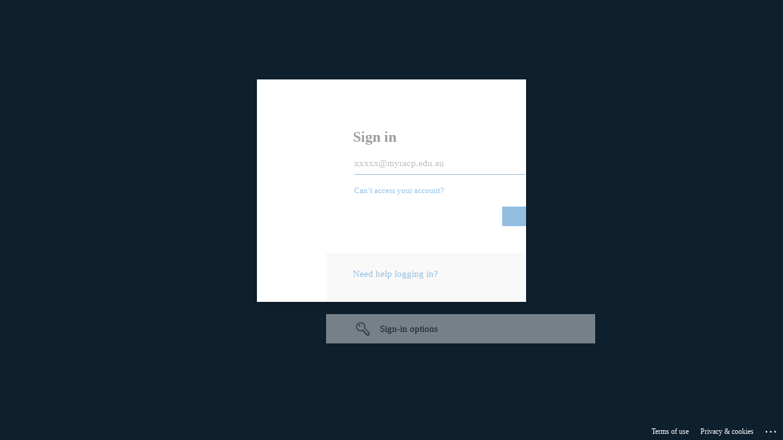

--- FILE ---
content_type: text/html; charset=utf-8
request_url: https://login.microsoftonline.com/d23f743f-34d8-462d-90c7-e59246d7e602/saml2?SAMLRequest=hVLJbtswEL33KwTetVGrCUuGUiNogBQ1YqWHXAKaGiUEJNLlUEb696UlG20uLnjiYN4y82a9%2BRgH7wQGpVYViYOIeKCE7qR6q8hze%2B%2BXZFN%2FWSMfB3pkzWTf1RP8mgCt1yCCsQ73VSucRjB7MCcp4PnpsSLv1h6RhSEuNQwMF8cAuingUyg4hoN%2Bk2ojBgnKvio%2BQtU0W%2BI11hp5mCwspM7GhfVBdfBREedv68Sl4nZ2fNWZ6YJRCqNR91arQSoIhB7DjiZ9kSa9n6Rd6ac57fxVJAofshVN866APKLhPB%2Fx7rURMA9ZkZ4PCMR72FbktRdQZlDEnGertC8TfigToO4VnMZZLMq8z9Oid92444jyBH%2FxiJMzj5YrWxEa0dyPYj%2FO2yhiScxoFhRl%2FkK8ndFWCz3cSbUsfzKKaY4S2Xk7yKxg%2B%2Bb7I6NBxA5LE7Jvbbvzdz%2F2LfF%2BXkOk5xBdrArZEtttruNFmNRLymx2bM67GLm9jT1XZOf3cytzSUr7%2B5P2bTi%2FXhCp%2F3cv6%2FBfc%2FXl%2B%2Fki6z8%3D&RelayState=TST-138867-QKX1P9gLTcfj0oQ0m76MJxFhBVcHZeg7&sso_reload=true
body_size: 15073
content:


<!-- Copyright (C) Microsoft Corporation. All rights reserved. -->
<!DOCTYPE html>
<html dir="ltr" class="" lang="en">
<head>
    <title>Sign in to your account</title>
    <meta http-equiv="Content-Type" content="text/html; charset=UTF-8">
    <meta http-equiv="X-UA-Compatible" content="IE=edge">
    <meta name="viewport" content="width=device-width, initial-scale=1.0, maximum-scale=2.0, user-scalable=yes">
    <meta http-equiv="Pragma" content="no-cache">
    <meta http-equiv="Expires" content="-1">
    <link rel="preconnect" href="https://aadcdn.msauth.net" crossorigin>
<meta http-equiv="x-dns-prefetch-control" content="on">
<link rel="dns-prefetch" href="//aadcdn.msauth.net">
<link rel="dns-prefetch" href="//aadcdn.msftauth.net">

    <meta name="PageID" content="ConvergedSignIn" />
    <meta name="SiteID" content="" />
    <meta name="ReqLC" content="1033" />
    <meta name="LocLC" content="en-US" />


        <meta name="format-detection" content="telephone=no" />

    <noscript>
        <meta http-equiv="Refresh" content="0; URL=https://login.microsoftonline.com/jsdisabled" />
    </noscript>

    
    
<meta name="robots" content="none" />

<script type="text/javascript" nonce='b2q-Lnuw9c6m2Y5tcuVS1w'>//<![CDATA[
$Config={"fShowPersistentCookiesWarning":false,"urlMsaSignUp":"https://login.live.com/oauth20_authorize.srf?scope=openid+profile+email+offline_access\u0026response_type=code\u0026client_id=51483342-085c-4d86-bf88-cf50c7252078\u0026response_mode=form_post\u0026redirect_uri=https%3a%2f%2flogin.microsoftonline.com%2fcommon%2ffederation%2foauth2msa\u0026state=[base64]\u0026estsfed=1\u0026uaid=c2221e5cf9004eee82f66edc0cfe06ce\u0026signup=1\u0026lw=1\u0026fl=easi2\u0026fci=https%3a%2f%2fservices.racp.edu.au%2fcas","urlMsaLogout":"https://login.live.com/logout.srf?iframed_by=https%3a%2f%2flogin.microsoftonline.com","urlOtherIdpForget":"https://login.live.com/forgetme.srf?iframed_by=https%3a%2f%2flogin.microsoftonline.com","showCantAccessAccountLink":true,"arrExternalTrustedRealmFederatedIdps":[{"IdpType":400,"IdpSignInUrl":"https://login.live.com/oauth20_authorize.srf?scope=openid+profile+email+offline_access\u0026response_type=code\u0026client_id=51483342-085c-4d86-bf88-cf50c7252078\u0026response_mode=form_post\u0026redirect_uri=https%3a%2f%2flogin.microsoftonline.com%2fcommon%2ffederation%2foauth2msa\u0026state=[base64]\u0026estsfed=1\u0026uaid=c2221e5cf9004eee82f66edc0cfe06ce\u0026fci=https%3a%2f%2fservices.racp.edu.au%2fcas\u0026idp_hint=github.com","DisplayName":"GitHub","Promoted":false}],"fEnableShowResendCode":true,"iShowResendCodeDelay":90000,"sSMSCtryPhoneData":"AF~Afghanistan~93!!!AX~Åland Islands~358!!!AL~Albania~355!!!DZ~Algeria~213!!!AS~American Samoa~1!!!AD~Andorra~376!!!AO~Angola~244!!!AI~Anguilla~1!!!AG~Antigua and Barbuda~1!!!AR~Argentina~54!!!AM~Armenia~374!!!AW~Aruba~297!!!AC~Ascension Island~247!!!AU~Australia~61!!!AT~Austria~43!!!AZ~Azerbaijan~994!!!BS~Bahamas~1!!!BH~Bahrain~973!!!BD~Bangladesh~880!!!BB~Barbados~1!!!BY~Belarus~375!!!BE~Belgium~32!!!BZ~Belize~501!!!BJ~Benin~229!!!BM~Bermuda~1!!!BT~Bhutan~975!!!BO~Bolivia~591!!!BQ~Bonaire~599!!!BA~Bosnia and Herzegovina~387!!!BW~Botswana~267!!!BR~Brazil~55!!!IO~British Indian Ocean Territory~246!!!VG~British Virgin Islands~1!!!BN~Brunei~673!!!BG~Bulgaria~359!!!BF~Burkina Faso~226!!!BI~Burundi~257!!!CV~Cabo Verde~238!!!KH~Cambodia~855!!!CM~Cameroon~237!!!CA~Canada~1!!!KY~Cayman Islands~1!!!CF~Central African Republic~236!!!TD~Chad~235!!!CL~Chile~56!!!CN~China~86!!!CX~Christmas Island~61!!!CC~Cocos (Keeling) Islands~61!!!CO~Colombia~57!!!KM~Comoros~269!!!CG~Congo~242!!!CD~Congo (DRC)~243!!!CK~Cook Islands~682!!!CR~Costa Rica~506!!!CI~Côte d\u0027Ivoire~225!!!HR~Croatia~385!!!CU~Cuba~53!!!CW~Curaçao~599!!!CY~Cyprus~357!!!CZ~Czechia~420!!!DK~Denmark~45!!!DJ~Djibouti~253!!!DM~Dominica~1!!!DO~Dominican Republic~1!!!EC~Ecuador~593!!!EG~Egypt~20!!!SV~El Salvador~503!!!GQ~Equatorial Guinea~240!!!ER~Eritrea~291!!!EE~Estonia~372!!!ET~Ethiopia~251!!!FK~Falkland Islands~500!!!FO~Faroe Islands~298!!!FJ~Fiji~679!!!FI~Finland~358!!!FR~France~33!!!GF~French Guiana~594!!!PF~French Polynesia~689!!!GA~Gabon~241!!!GM~Gambia~220!!!GE~Georgia~995!!!DE~Germany~49!!!GH~Ghana~233!!!GI~Gibraltar~350!!!GR~Greece~30!!!GL~Greenland~299!!!GD~Grenada~1!!!GP~Guadeloupe~590!!!GU~Guam~1!!!GT~Guatemala~502!!!GG~Guernsey~44!!!GN~Guinea~224!!!GW~Guinea-Bissau~245!!!GY~Guyana~592!!!HT~Haiti~509!!!HN~Honduras~504!!!HK~Hong Kong SAR~852!!!HU~Hungary~36!!!IS~Iceland~354!!!IN~India~91!!!ID~Indonesia~62!!!IR~Iran~98!!!IQ~Iraq~964!!!IE~Ireland~353!!!IM~Isle of Man~44!!!IL~Israel~972!!!IT~Italy~39!!!JM~Jamaica~1!!!JP~Japan~81!!!JE~Jersey~44!!!JO~Jordan~962!!!KZ~Kazakhstan~7!!!KE~Kenya~254!!!KI~Kiribati~686!!!KR~Korea~82!!!KW~Kuwait~965!!!KG~Kyrgyzstan~996!!!LA~Laos~856!!!LV~Latvia~371!!!LB~Lebanon~961!!!LS~Lesotho~266!!!LR~Liberia~231!!!LY~Libya~218!!!LI~Liechtenstein~423!!!LT~Lithuania~370!!!LU~Luxembourg~352!!!MO~Macao SAR~853!!!MG~Madagascar~261!!!MW~Malawi~265!!!MY~Malaysia~60!!!MV~Maldives~960!!!ML~Mali~223!!!MT~Malta~356!!!MH~Marshall Islands~692!!!MQ~Martinique~596!!!MR~Mauritania~222!!!MU~Mauritius~230!!!YT~Mayotte~262!!!MX~Mexico~52!!!FM~Micronesia~691!!!MD~Moldova~373!!!MC~Monaco~377!!!MN~Mongolia~976!!!ME~Montenegro~382!!!MS~Montserrat~1!!!MA~Morocco~212!!!MZ~Mozambique~258!!!MM~Myanmar~95!!!NA~Namibia~264!!!NR~Nauru~674!!!NP~Nepal~977!!!NL~Netherlands~31!!!NC~New Caledonia~687!!!NZ~New Zealand~64!!!NI~Nicaragua~505!!!NE~Niger~227!!!NG~Nigeria~234!!!NU~Niue~683!!!NF~Norfolk Island~672!!!KP~North Korea~850!!!MK~North Macedonia~389!!!MP~Northern Mariana Islands~1!!!NO~Norway~47!!!OM~Oman~968!!!PK~Pakistan~92!!!PW~Palau~680!!!PS~Palestinian Authority~970!!!PA~Panama~507!!!PG~Papua New Guinea~675!!!PY~Paraguay~595!!!PE~Peru~51!!!PH~Philippines~63!!!PL~Poland~48!!!PT~Portugal~351!!!PR~Puerto Rico~1!!!QA~Qatar~974!!!RE~Réunion~262!!!RO~Romania~40!!!RU~Russia~7!!!RW~Rwanda~250!!!BL~Saint Barthélemy~590!!!KN~Saint Kitts and Nevis~1!!!LC~Saint Lucia~1!!!MF~Saint Martin~590!!!PM~Saint Pierre and Miquelon~508!!!VC~Saint Vincent and the Grenadines~1!!!WS~Samoa~685!!!SM~San Marino~378!!!ST~São Tomé and Príncipe~239!!!SA~Saudi Arabia~966!!!SN~Senegal~221!!!RS~Serbia~381!!!SC~Seychelles~248!!!SL~Sierra Leone~232!!!SG~Singapore~65!!!SX~Sint Maarten~1!!!SK~Slovakia~421!!!SI~Slovenia~386!!!SB~Solomon Islands~677!!!SO~Somalia~252!!!ZA~South Africa~27!!!SS~South Sudan~211!!!ES~Spain~34!!!LK~Sri Lanka~94!!!SH~St Helena, Ascension, and Tristan da Cunha~290!!!SD~Sudan~249!!!SR~Suriname~597!!!SJ~Svalbard~47!!!SZ~Swaziland~268!!!SE~Sweden~46!!!CH~Switzerland~41!!!SY~Syria~963!!!TW~Taiwan~886!!!TJ~Tajikistan~992!!!TZ~Tanzania~255!!!TH~Thailand~66!!!TL~Timor-Leste~670!!!TG~Togo~228!!!TK~Tokelau~690!!!TO~Tonga~676!!!TT~Trinidad and Tobago~1!!!TA~Tristan da Cunha~290!!!TN~Tunisia~216!!!TR~Turkey~90!!!TM~Turkmenistan~993!!!TC~Turks and Caicos Islands~1!!!TV~Tuvalu~688!!!VI~U.S. Virgin Islands~1!!!UG~Uganda~256!!!UA~Ukraine~380!!!AE~United Arab Emirates~971!!!GB~United Kingdom~44!!!US~United States~1!!!UY~Uruguay~598!!!UZ~Uzbekistan~998!!!VU~Vanuatu~678!!!VA~Vatican City~39!!!VE~Venezuela~58!!!VN~Vietnam~84!!!WF~Wallis and Futuna~681!!!YE~Yemen~967!!!ZM~Zambia~260!!!ZW~Zimbabwe~263","fUseInlinePhoneNumber":true,"fDetectBrowserCapabilities":true,"fUseMinHeight":true,"fShouldSupportTargetCredentialForRecovery":true,"fAvoidNewOtcGenerationWhenAlreadySent":true,"fUseCertificateInterstitialView":true,"fIsPasskeySupportEnabled":true,"arrPromotedFedCredTypes":[],"fShowUserAlreadyExistErrorHandling":true,"fBlockOnAppleEmailClaimError":true,"fIsVerifiableCredentialsSupportEnabled":true,"iVerifiableCredentialPresentationPollingIntervalSeconds":0.5,"iVerifiableCredentialPresentationPollingTimeoutSeconds":300,"fIsQrPinEnabled":true,"fPasskeyAssertionRedirect":true,"fFixUrlExternalIdpFederation":true,"fEnableBackButtonBugFix":true,"fEnableTotalLossRecovery":true,"fUpdatePromotedCredTypesOrder":true,"fUseNewPromotedCredsComponent":true,"urlSessionState":"https://login.microsoftonline.com/common/DeviceCodeStatus","urlResetPassword":"https://passwordreset.microsoftonline.com/?ru=https%3a%2f%2flogin.microsoftonline.com%2fd23f743f-34d8-462d-90c7-e59246d7e602%2freprocess%3fctx%[base64]\u0026mkt=en-US\u0026hosted=0\u0026device_platform=macOS","urlMsaResetPassword":"https://account.live.com/password/reset?wreply=https%3a%2f%2flogin.microsoftonline.com%2fd23f743f-34d8-462d-90c7-e59246d7e602%2freprocess%3fctx%[base64]\u0026mkt=en-US","fFixUrlResetPassword":true,"urlGetCredentialType":"https://login.microsoftonline.com/common/GetCredentialType?mkt=en-US","urlGetRecoveryCredentialType":"https://login.microsoftonline.com/common/getrecoverycredentialtype?mkt=en-US","urlGetOneTimeCode":"https://login.microsoftonline.com/common/GetOneTimeCode","urlLogout":"https://login.microsoftonline.com/d23f743f-34d8-462d-90c7-e59246d7e602/uxlogout","urlForget":"https://login.microsoftonline.com/forgetuser","urlDisambigRename":"https://go.microsoft.com/fwlink/p/?LinkID=733247","urlGoToAADError":"https://login.live.com/oauth20_authorize.srf?scope=openid+profile+email+offline_access\u0026response_type=code\u0026client_id=51483342-085c-4d86-bf88-cf50c7252078\u0026response_mode=form_post\u0026redirect_uri=https%3a%2f%2flogin.microsoftonline.com%2fcommon%2ffederation%2foauth2msa\u0026state=[base64]\u0026estsfed=1\u0026uaid=c2221e5cf9004eee82f66edc0cfe06ce\u0026fci=https%3a%2f%2fservices.racp.edu.au%2fcas","urlDeviceFingerprinting":"","urlPIAEndAuth":"https://login.microsoftonline.com/common/PIA/EndAuth","urlStartTlr":"https://login.microsoftonline.com/d23f743f-34d8-462d-90c7-e59246d7e602/tlr/start","fKMSIEnabled":false,"iLoginMode":1,"fAllowPhoneSignIn":true,"fAllowPhoneInput":true,"fAllowSkypeNameLogin":true,"iMaxPollErrors":5,"iPollingTimeout":300,"srsSuccess":true,"fShowSwitchUser":true,"arrValErrs":["50058"],"sErrorCode":"50058","sWAMExtension":"ppnbnpeolgkicgegkbkbjmhlideopiji","sWAMChannel":"53ee284d-920a-4b59-9d30-a60315b26836","sErrTxt":"","sResetPasswordPrefillParam":"username","onPremPasswordValidationConfig":{"isUserRealmPrecheckEnabled":true},"fSwitchDisambig":true,"iRemoteNgcPollingType":2,"fUseNewNoPasswordTypes":true,"urlAadSignup":"https://signup.microsoft.com/signup?sku=teams_commercial_trial\u0026origin=ests\u0026culture=en-US","sCloudInstanceName":"microsoftonline.com","fShowSignInOptionsAsButton":true,"fUseNewPhoneSignInError":true,"fIsUpdatedAutocompleteEnabled":true,"fActivateFocusOnApprovalNumberRemoteNGC":true,"fIsPasskey":true,"fEnableDFPIntegration":true,"fEnableCenterFocusedApprovalNumber":true,"fShowPassKeyErrorUCP":true,"fFixPhoneDisambigSignupRedirect":true,"fEnableQrCodeA11YFixes":true,"fEnablePasskeyAwpError":true,"fEnableAuthenticatorTimeoutFix":true,"fEnablePasskeyAutofillUI":true,"sCrossDomainCanary":"[base64]","arrExcludedDisplayNames":["unknown"],"fFixShowRevealPassword":true,"fRemoveTLRFragment":true,"iMaxStackForKnockoutAsyncComponents":10000,"fShowButtons":true,"urlCdn":"https://aadcdn.msauth.net/shared/1.0/","urlDefaultFavicon":"https://aadcdn.msauthimages.net/81d6b03a-n6oldx4f-nw5wacux7lzycjce3qzh51dfblypcjwq38/logintenantbranding/0/favicon?ts=638754595218677072","urlFooterTOU":"https://www.microsoft.com/en-US/servicesagreement/","urlFooterPrivacy":"https://privacy.microsoft.com/en-US/privacystatement","urlPost":"https://login.microsoftonline.com/d23f743f-34d8-462d-90c7-e59246d7e602/login","urlPostAad":"https://login.microsoftonline.com/d23f743f-34d8-462d-90c7-e59246d7e602/login","urlPostMsa":"https://login.live.com/ppsecure/partnerpost.srf?scope=openid+profile+email+offline_access\u0026response_type=code\u0026client_id=51483342-085c-4d86-bf88-cf50c7252078\u0026response_mode=form_post\u0026redirect_uri=https%3a%2f%2flogin.microsoftonline.com%2fcommon%2ffederation%2foauth2msa\u0026state=[base64]\u0026flow=fido\u0026estsfed=1\u0026uaid=c2221e5cf9004eee82f66edc0cfe06ce\u0026fci=https%3a%2f%2fservices.racp.edu.au%2fcas","urlRefresh":"https://login.microsoftonline.com/d23f743f-34d8-462d-90c7-e59246d7e602/reprocess?ctx=[base64]","urlCancel":"https://services.racp.edu.au/cas/login?client_name=AAD\u0026error=access_denied\u0026error_subcode=cancel\u0026state=TST-138867-QKX1P9gLTcfj0oQ0m76MJxFhBVcHZeg7","urlResume":"https://login.microsoftonline.com/d23f743f-34d8-462d-90c7-e59246d7e602/resume?ctx=[base64]","iPawnIcon":0,"iPollingInterval":1,"sPOST_Username":"","fEnableNumberMatching":true,"sFT":"[base64]","sFTName":"flowToken","sSessionIdentifierName":"code","sCtx":"[base64]","iProductIcon":-1,"fEnableOneDSClientTelemetry":true,"staticTenantBranding":[{"Locale":0,"BannerLogo":"https://aadcdn.msauthimages.net/81d6b03a-n6oldx4f-nw5wacux7lzycjce3qzh51dfblypcjwq38/logintenantbranding/0/bannerlogo?ts=637280556659133904","Illustration":"https://aadcdn.msauthimages.net/81d6b03a-n6oldx4f-nw5wacux7lzycjce3qzh51dfblypcjwq38/logintenantbranding/0/illustration?ts=637277924715415855","BackgroundColor":"#204666","BoilerPlateText":"<p><a href=\"https://www.racp.edu.au/about/login-help\" rel=\"noopener noreferrer\" target=\"_blank\">Need help logging in?</a></p>\n","UserIdLabel":"xxxxx@myracp.edu.au","KeepMeSignedInDisabled":false,"UseTransparentLightBox":false,"Favicon":"https://aadcdn.msauthimages.net/81d6b03a-n6oldx4f-nw5wacux7lzycjce3qzh51dfblypcjwq38/logintenantbranding/0/favicon?ts=638754595218677072"}],"oAppCobranding":{},"iBackgroundImage":4,"arrSessions":[],"fApplicationInsightsEnabled":false,"iApplicationInsightsEnabledPercentage":0,"urlSetDebugMode":"https://login.microsoftonline.com/common/debugmode","fEnableCssAnimation":true,"fDisableAnimationIfAnimationEndUnsupported":true,"fAllowGrayOutLightBox":true,"fUseMsaSessionState":true,"fIsRemoteNGCSupported":true,"desktopSsoConfig":{"isEdgeAnaheimAllowed":true,"iwaEndpointUrlFormat":"https://autologon.microsoftazuread-sso.com/{0}/winauth/sso?client-request-id=c2221e5c-f900-4eee-82f6-6edc0cfe06ce","iwaSsoProbeUrlFormat":"https://autologon.microsoftazuread-sso.com/{0}/winauth/ssoprobe?client-request-id=c2221e5c-f900-4eee-82f6-6edc0cfe06ce","iwaIFrameUrlFormat":"https://autologon.microsoftazuread-sso.com/{0}/winauth/iframe?client-request-id=c2221e5c-f900-4eee-82f6-6edc0cfe06ce\u0026isAdalRequest=False","iwaRequestTimeoutInMs":10000,"startDesktopSsoOnPageLoad":false,"progressAnimationTimeout":10000,"isEdgeAllowed":false,"minDssoEdgeVersion":"17","isSafariAllowed":true,"redirectUri":"https://services.racp.edu.au/cas/login?client_name=AAD\u0026error=interaction_required\u0026error_description=Seamless+single+sign+on+failed+for+the+user.+This+can+happen+if+the+user+is+unable+to+access+on+premises+AD+or+intranet+zone+is+not+configured+correctly+Trace+ID%3a+b50f69e6-4d35-4798-a4ba-9e8267582000+Correlation+ID%3a+c2221e5c-f900-4eee-82f6-6edc0cfe06ce+Timestamp%3a+2026-01-16+00%3a31%3a27Z\u0026state=TST-138867-QKX1P9gLTcfj0oQ0m76MJxFhBVcHZeg7","isIEAllowedForSsoProbe":true,"edgeRedirectUri":"https://autologon.microsoftazuread-sso.com/d23f743f-34d8-462d-90c7-e59246d7e602/winauth/sso/edgeredirect?client-request-id=c2221e5c-f900-4eee-82f6-6edc0cfe06ce\u0026origin=login.microsoftonline.com\u0026is_redirected=1","isFlowTokenPassedInEdge":true},"urlLogin":"https://login.microsoftonline.com/d23f743f-34d8-462d-90c7-e59246d7e602/reprocess?ctx=[base64]","urlDssoStatus":"https://login.microsoftonline.com/common/instrumentation/dssostatus","iSessionPullType":2,"fUseSameSite":true,"iAllowedIdentities":2,"uiflavor":1001,"urlFidoHelp":"https://go.microsoft.com/fwlink/?linkid=2013738","fShouldPlatformKeyBeSuppressed":true,"urlFidoLogin":"https://login.microsoft.com/d23f743f-34d8-462d-90c7-e59246d7e602/fido/get?uiflavor=Web","fIsFidoSupported":true,"fLoadStringCustomizationPromises":true,"fUseAlternateTextForSwitchToCredPickerLink":true,"fOfflineAccountVisible":false,"fEnableUserStateFix":true,"fAccessPassSupported":true,"fShowAccessPassPeek":true,"fUpdateSessionPollingLogic":true,"fEnableShowPickerCredObservable":true,"fFetchSessionsSkipDsso":true,"fIsCiamUserFlowUxNewLogicEnabled":true,"fUseNonMicrosoftDefaultBrandingForCiam":true,"sCompanyDisplayName":"Royal Australasian College of Physicians Members","fRemoveCustomCss":true,"fFixUICrashForApiRequestHandler":true,"fShowUpdatedKoreanPrivacyFooter":true,"fUsePostCssHotfix":true,"fFixUserFlowBranding":true,"fIsQrCodePinSupported":true,"fEnablePasskeyNullFix":true,"fEnableRefreshCookiesFix":true,"fEnableWebNativeBridgeInterstitialUx":true,"fEnableWindowParentingFix":true,"fEnableNativeBridgeErrors":true,"urlAcmaServerPath":"https://login.microsoftonline.com","sTenantId":"d23f743f-34d8-462d-90c7-e59246d7e602","sMkt":"en-US","fIsDesktop":true,"fUpdateConfigInit":true,"fLogDisallowedCssProperties":true,"fDisallowExternalFonts":true,"sFidoChallenge":"O.eyJ0eXAiOiJKV1QiLCJhbGciOiJSUzI1NiIsIng1dCI6IlBjWDk4R1g0MjBUMVg2c0JEa3poUW1xZ3dNVSJ9.eyJhdWQiOiJ1cm46bWljcm9zb2Z0OmZpZG86Y2hhbGxlbmdlIiwiaXNzIjoiaHR0cHM6Ly9sb2dpbi5taWNyb3NvZnQuY29tIiwiaWF0IjoxNzY4NTIzNDg3LCJuYmYiOjE3Njg1MjM0ODcsImV4cCI6MTc2ODUyMzc4N30.[base64]","scid":1015,"hpgact":1900,"hpgid":1104,"pgid":"ConvergedSignIn","apiCanary":"[base64]","canary":"bqobHMV5xQPs3JOkuBjVhLxRxzYWmCvdQYmIs79evIE=3:1:CANARY:kwXzVrTwhljH2UpZ1YbxM6KV15xSwj+YSVNbtVsBn3E=","sCanaryTokenName":"canary","fSkipRenderingNewCanaryToken":false,"fEnableNewCsrfProtection":true,"correlationId":"c2221e5c-f900-4eee-82f6-6edc0cfe06ce","sessionId":"b50f69e6-4d35-4798-a4ba-9e8267582000","sRingId":"R4","locale":{"mkt":"en-US","lcid":1033},"slMaxRetry":2,"slReportFailure":true,"strings":{"desktopsso":{"authenticatingmessage":"Trying to sign you in"}},"enums":{"ClientMetricsModes":{"None":0,"SubmitOnPost":1,"SubmitOnRedirect":2,"InstrumentPlt":4}},"urls":{"instr":{"pageload":"https://login.microsoftonline.com/common/instrumentation/reportpageload","dssostatus":"https://login.microsoftonline.com/common/instrumentation/dssostatus"}},"browser":{"ltr":1,"Chrome":1,"_Mac":1,"_M131":1,"_D0":1,"Full":1,"RE_WebKit":1,"b":{"name":"Chrome","major":131,"minor":0},"os":{"name":"OSX","version":"10.15.7"},"V":"131.0"},"watson":{"url":"/common/handlers/watson","bundle":"https://aadcdn.msauth.net/ests/2.1/content/cdnbundles/watson.min_q5ptmu8aniymd4ftuqdkda2.js","sbundle":"https://aadcdn.msauth.net/ests/2.1/content/cdnbundles/watsonsupportwithjquery.3.5.min_dc940oomzau4rsu8qesnvg2.js","fbundle":"https://aadcdn.msauth.net/ests/2.1/content/cdnbundles/frameworksupport.min_oadrnc13magb009k4d20lg2.js","resetErrorPeriod":5,"maxCorsErrors":-1,"maxInjectErrors":5,"maxErrors":10,"maxTotalErrors":3,"expSrcs":["https://login.microsoftonline.com","https://aadcdn.msauth.net/","https://aadcdn.msftauth.net/",".login.microsoftonline.com"],"envErrorRedirect":true,"envErrorUrl":"/common/handlers/enverror"},"loader":{"cdnRoots":["https://aadcdn.msauth.net/","https://aadcdn.msftauth.net/"],"logByThrowing":true,"tenantBrandingCdnRoots":["aadcdn.msauthimages.net","aadcdn.msftauthimages.net"]},"serverDetails":{"slc":"ProdSlices","dc":"AUELR2","ri":"SY1XXXX","ver":{"v":[2,1,23173,3]},"rt":"2026-01-16T00:31:27","et":42},"clientEvents":{"enabled":true,"telemetryEnabled":true,"useOneDSEventApi":true,"flush":60000,"autoPost":true,"autoPostDelay":1000,"minEvents":1,"maxEvents":1,"pltDelay":500,"appInsightsConfig":{"instrumentationKey":"69adc3c768bd4dc08c19416121249fcc-66f1668a-797b-4249-95e3-6c6651768c28-7293","webAnalyticsConfiguration":{"autoCapture":{"jsError":true}}},"defaultEventName":"IDUX_ESTSClientTelemetryEvent_WebWatson","serviceID":3,"endpointUrl":""},"fApplyAsciiRegexOnInput":true,"country":"US","fBreakBrandingSigninString":true,"bsso":{"states":{"START":"start","INPROGRESS":"in-progress","END":"end","END_SSO":"end-sso","END_USERS":"end-users"},"nonce":"AwABEgEAAAADAOz_BQD0_2eam0NVdYku8RiZaodaKgrDHYbJWey84W6scBBqb2UMe67hurScH8f3CezoKFC7GfiPf3hJgcbMNEPVO9wViuMgAA","overallTimeoutMs":4000,"telemetry":{"type":"ChromeSsoTelemetry","nonce":"AwABDwEAAAADAOz_BQD0_5oAxoK-vPhtxavIa10gyzkFUTJd0C1L6FljrThvkdhAKzRizVIBGI9DLsVf8c-rMc0AQNpr0jMQ3vOSkXKKUwMHFaLTtjRJo-P_FssFcpakIAA","reportStates":[]},"redirectEndStates":["end"],"cookieNames":{"aadSso":"AADSSO","winSso":"ESTSSSO","ssoTiles":"ESTSSSOTILES","ssoPulled":"SSOCOOKIEPULLED","userList":"ESTSUSERLIST"},"type":"chrome","reason":"Pull suppressed because it was already attempted and the current URL was reloaded."},"urlNoCookies":"https://login.microsoftonline.com/cookiesdisabled","fTrimChromeBssoUrl":true,"inlineMode":5,"fShowCopyDebugDetailsLink":true,"fTenantBrandingCdnAddEventHandlers":true,"fAddTryCatchForIFrameRedirects":true};
//]]></script> 
<script type="text/javascript" nonce='b2q-Lnuw9c6m2Y5tcuVS1w'>//<![CDATA[
!function(){var e=window,r=e.$Debug=e.$Debug||{},t=e.$Config||{};if(!r.appendLog){var n=[],o=0;r.appendLog=function(e){var r=t.maxDebugLog||25,i=(new Date).toUTCString()+":"+e;n.push(o+":"+i),n.length>r&&n.shift(),o++},r.getLogs=function(){return n}}}(),function(){function e(e,r){function t(i){var a=e[i];if(i<n-1){return void(o.r[a]?t(i+1):o.when(a,function(){t(i+1)}))}r(a)}var n=e.length;t(0)}function r(e,r,i){function a(){var e=!!s.method,o=e?s.method:i[0],a=s.extraArgs||[],u=n.$WebWatson;try{
var c=t(i,!e);if(a&&a.length>0){for(var d=a.length,l=0;l<d;l++){c.push(a[l])}}o.apply(r,c)}catch(e){return void(u&&u.submitFromException&&u.submitFromException(e))}}var s=o.r&&o.r[e];return r=r||this,s&&(s.skipTimeout?a():n.setTimeout(a,0)),s}function t(e,r){return Array.prototype.slice.call(e,r?1:0)}var n=window;n.$Do||(n.$Do={"q":[],"r":[],"removeItems":[],"lock":0,"o":[]});var o=n.$Do;o.when=function(t,n){function i(e){r(e,a,s)||o.q.push({"id":e,"c":a,"a":s})}var a=0,s=[],u=1;"function"==typeof n||(a=n,
u=2);for(var c=u;c<arguments.length;c++){s.push(arguments[c])}t instanceof Array?e(t,i):i(t)},o.register=function(e,t,n){if(!o.r[e]){o.o.push(e);var i={};if(t&&(i.method=t),n&&(i.skipTimeout=n),arguments&&arguments.length>3){i.extraArgs=[];for(var a=3;a<arguments.length;a++){i.extraArgs.push(arguments[a])}}o.r[e]=i,o.lock++;try{for(var s=0;s<o.q.length;s++){var u=o.q[s];u.id==e&&r(e,u.c,u.a)&&o.removeItems.push(u)}}catch(e){throw e}finally{if(0===--o.lock){for(var c=0;c<o.removeItems.length;c++){
for(var d=o.removeItems[c],l=0;l<o.q.length;l++){if(o.q[l]===d){o.q.splice(l,1);break}}}o.removeItems=[]}}}},o.unregister=function(e){o.r[e]&&delete o.r[e]}}(),function(e,r){function t(){if(!a){if(!r.body){return void setTimeout(t)}a=!0,e.$Do.register("doc.ready",0,!0)}}function n(){if(!s){if(!r.body){return void setTimeout(n)}t(),s=!0,e.$Do.register("doc.load",0,!0),i()}}function o(e){(r.addEventListener||"load"===e.type||"complete"===r.readyState)&&t()}function i(){
r.addEventListener?(r.removeEventListener("DOMContentLoaded",o,!1),e.removeEventListener("load",n,!1)):r.attachEvent&&(r.detachEvent("onreadystatechange",o),e.detachEvent("onload",n))}var a=!1,s=!1;if("complete"===r.readyState){return void setTimeout(n)}!function(){r.addEventListener?(r.addEventListener("DOMContentLoaded",o,!1),e.addEventListener("load",n,!1)):r.attachEvent&&(r.attachEvent("onreadystatechange",o),e.attachEvent("onload",n))}()}(window,document),function(){function e(){
return f.$Config||f.ServerData||{}}function r(e,r){var t=f.$Debug;t&&t.appendLog&&(r&&(e+=" '"+(r.src||r.href||"")+"'",e+=", id:"+(r.id||""),e+=", async:"+(r.async||""),e+=", defer:"+(r.defer||"")),t.appendLog(e))}function t(){var e=f.$B;if(void 0===d){if(e){d=e.IE}else{var r=f.navigator.userAgent;d=-1!==r.indexOf("MSIE ")||-1!==r.indexOf("Trident/")}}return d}function n(){var e=f.$B;if(void 0===l){if(e){l=e.RE_Edge}else{var r=f.navigator.userAgent;l=-1!==r.indexOf("Edge")}}return l}function o(e){
var r=e.indexOf("?"),t=r>-1?r:e.length,n=e.lastIndexOf(".",t);return e.substring(n,n+v.length).toLowerCase()===v}function i(){var r=e();return(r.loader||{}).slReportFailure||r.slReportFailure||!1}function a(){return(e().loader||{}).redirectToErrorPageOnLoadFailure||!1}function s(){return(e().loader||{}).logByThrowing||!1}function u(e){if(!t()&&!n()){return!1}var r=e.src||e.href||"";if(!r){return!0}if(o(r)){var i,a,s;try{i=e.sheet,a=i&&i.cssRules,s=!1}catch(e){s=!0}if(i&&!a&&s){return!0}
if(i&&a&&0===a.length){return!0}}return!1}function c(){function t(e){g.getElementsByTagName("head")[0].appendChild(e)}function n(e,r,t,n){var u=null;return u=o(e)?i(e):"script"===n.toLowerCase()?a(e):s(e,n),r&&(u.id=r),"function"==typeof u.setAttribute&&(u.setAttribute("crossorigin","anonymous"),t&&"string"==typeof t&&u.setAttribute("integrity",t)),u}function i(e){var r=g.createElement("link");return r.rel="stylesheet",r.type="text/css",r.href=e,r}function a(e){
var r=g.createElement("script"),t=g.querySelector("script[nonce]");if(r.type="text/javascript",r.src=e,r.defer=!1,r.async=!1,t){var n=t.nonce||t.getAttribute("nonce");r.setAttribute("nonce",n)}return r}function s(e,r){var t=g.createElement(r);return t.src=e,t}function d(e,r){if(e&&e.length>0&&r){for(var t=0;t<e.length;t++){if(-1!==r.indexOf(e[t])){return!0}}}return!1}function l(r){if(e().fTenantBrandingCdnAddEventHandlers){var t=d(E,r)?E:b;if(!(t&&t.length>1)){return r}for(var n=0;n<t.length;n++){
if(-1!==r.indexOf(t[n])){var o=t[n+1<t.length?n+1:0],i=r.substring(t[n].length);return"https://"!==t[n].substring(0,"https://".length)&&(o="https://"+o,i=i.substring("https://".length)),o+i}}return r}if(!(b&&b.length>1)){return r}for(var a=0;a<b.length;a++){if(0===r.indexOf(b[a])){return b[a+1<b.length?a+1:0]+r.substring(b[a].length)}}return r}function f(e,t,n,o){if(r("[$Loader]: "+(L.failMessage||"Failed"),o),w[e].retry<y){return w[e].retry++,h(e,t,n),void c._ReportFailure(w[e].retry,w[e].srcPath)}n&&n()}
function v(e,t,n,o){if(u(o)){return f(e,t,n,o)}r("[$Loader]: "+(L.successMessage||"Loaded"),o),h(e+1,t,n);var i=w[e].onSuccess;"function"==typeof i&&i(w[e].srcPath)}function h(e,o,i){if(e<w.length){var a=w[e];if(!a||!a.srcPath){return void h(e+1,o,i)}a.retry>0&&(a.srcPath=l(a.srcPath),a.origId||(a.origId=a.id),a.id=a.origId+"_Retry_"+a.retry);var s=n(a.srcPath,a.id,a.integrity,a.tagName);s.onload=function(){v(e,o,i,s)},s.onerror=function(){f(e,o,i,s)},s.onreadystatechange=function(){
"loaded"===s.readyState?setTimeout(function(){v(e,o,i,s)},500):"complete"===s.readyState&&v(e,o,i,s)},t(s),r("[$Loader]: Loading '"+(a.srcPath||"")+"', id:"+(a.id||""))}else{o&&o()}}var p=e(),y=p.slMaxRetry||2,m=p.loader||{},b=m.cdnRoots||[],E=m.tenantBrandingCdnRoots||[],L=this,w=[];L.retryOnError=!0,L.successMessage="Loaded",L.failMessage="Error",L.Add=function(e,r,t,n,o,i){e&&w.push({"srcPath":e,"id":r,"retry":n||0,"integrity":t,"tagName":o||"script","onSuccess":i})},L.AddForReload=function(e,r){
var t=e.src||e.href||"";L.Add(t,"AddForReload",e.integrity,1,e.tagName,r)},L.AddIf=function(e,r,t){e&&L.Add(r,t)},L.Load=function(e,r){h(0,e,r)}}var d,l,f=window,g=f.document,v=".css";c.On=function(e,r,t){if(!e){throw"The target element must be provided and cannot be null."}r?c.OnError(e,t):c.OnSuccess(e,t)},c.OnSuccess=function(e,t){if(!e){throw"The target element must be provided and cannot be null."}if(u(e)){return c.OnError(e,t)}var n=e.src||e.href||"",o=i(),s=a();r("[$Loader]: Loaded",e);var d=new c
;d.failMessage="Reload Failed",d.successMessage="Reload Success",d.Load(null,function(){if(o){throw"Unexpected state. ResourceLoader.Load() failed despite initial load success. ['"+n+"']"}s&&(document.location.href="/error.aspx?err=504")})},c.OnError=function(e,t){var n=e.src||e.href||"",o=i(),s=a();if(!e){throw"The target element must be provided and cannot be null."}r("[$Loader]: Failed",e);var u=new c;u.failMessage="Reload Failed",u.successMessage="Reload Success",u.AddForReload(e,t),
u.Load(null,function(){if(o){throw"Failed to load external resource ['"+n+"']"}s&&(document.location.href="/error.aspx?err=504")}),c._ReportFailure(0,n)},c._ReportFailure=function(e,r){if(s()&&!t()){throw"[Retry "+e+"] Failed to load external resource ['"+r+"'], reloading from fallback CDN endpoint"}},f.$Loader=c}(),function(){function e(){if(!E){var e=new h.$Loader;e.AddIf(!h.jQuery,y.sbundle,"WebWatson_DemandSupport"),y.sbundle=null,delete y.sbundle,e.AddIf(!h.$Api,y.fbundle,"WebWatson_DemandFramework"),
y.fbundle=null,delete y.fbundle,e.Add(y.bundle,"WebWatson_DemandLoaded"),e.Load(r,t),E=!0}}function r(){if(h.$WebWatson){if(h.$WebWatson.isProxy){return void t()}m.when("$WebWatson.full",function(){for(;b.length>0;){var e=b.shift();e&&h.$WebWatson[e.cmdName].apply(h.$WebWatson,e.args)}})}}function t(){if(!h.$WebWatson||h.$WebWatson.isProxy){if(!L&&JSON){try{var e=new XMLHttpRequest;e.open("POST",y.url),e.setRequestHeader("Accept","application/json"),
e.setRequestHeader("Content-Type","application/json; charset=UTF-8"),e.setRequestHeader("canary",p.apiCanary),e.setRequestHeader("client-request-id",p.correlationId),e.setRequestHeader("hpgid",p.hpgid||0),e.setRequestHeader("hpgact",p.hpgact||0);for(var r=-1,t=0;t<b.length;t++){if("submit"===b[t].cmdName){r=t;break}}var o=b[r]?b[r].args||[]:[],i={"sr":y.sr,"ec":"Failed to load external resource [Core Watson files]","wec":55,"idx":1,"pn":p.pgid||"","sc":p.scid||0,"hpg":p.hpgid||0,
"msg":"Failed to load external resource [Core Watson files]","url":o[1]||"","ln":0,"ad":0,"an":!1,"cs":"","sd":p.serverDetails,"ls":null,"diag":v(y)};e.send(JSON.stringify(i))}catch(e){}L=!0}y.loadErrorUrl&&window.location.assign(y.loadErrorUrl)}n()}function n(){b=[],h.$WebWatson=null}function o(r){return function(){var t=arguments;b.push({"cmdName":r,"args":t}),e()}}function i(){var e=["foundException","resetException","submit"],r=this;r.isProxy=!0;for(var t=e.length,n=0;n<t;n++){var i=e[n];i&&(r[i]=o(i))}
}function a(e,r,t,n,o,i,a){var s=h.event;return i||(i=l(o||s,a?a+2:2)),h.$Debug&&h.$Debug.appendLog&&h.$Debug.appendLog("[WebWatson]:"+(e||"")+" in "+(r||"")+" @ "+(t||"??")),$.submit(e,r,t,n,o||s,i,a)}function s(e,r){return{"signature":e,"args":r,"toString":function(){return this.signature}}}function u(e){for(var r=[],t=e.split("\n"),n=0;n<t.length;n++){r.push(s(t[n],[]))}return r}function c(e){for(var r=[],t=e.split("\n"),n=0;n<t.length;n++){var o=s(t[n],[]);t[n+1]&&(o.signature+="@"+t[n+1],n++),r.push(o)
}return r}function d(e){if(!e){return null}try{if(e.stack){return u(e.stack)}if(e.error){if(e.error.stack){return u(e.error.stack)}}else if(window.opera&&e.message){return c(e.message)}}catch(e){}return null}function l(e,r){var t=[];try{for(var n=arguments.callee;r>0;){n=n?n.caller:n,r--}for(var o=0;n&&o<w;){var i="InvalidMethod()";try{i=n.toString()}catch(e){}var a=[],u=n.args||n.arguments;if(u){for(var c=0;c<u.length;c++){a[c]=u[c]}}t.push(s(i,a)),n=n.caller,o++}}catch(e){t.push(s(e.toString(),[]))}
var l=d(e);return l&&(t.push(s("--- Error Event Stack -----------------",[])),t=t.concat(l)),t}function f(e){if(e){try{var r=/function (.{1,})\(/,t=r.exec(e.constructor.toString());return t&&t.length>1?t[1]:""}catch(e){}}return""}function g(e){if(e){try{if("string"!=typeof e&&JSON&&JSON.stringify){var r=f(e),t=JSON.stringify(e);return t&&"{}"!==t||(e.error&&(e=e.error,r=f(e)),(t=JSON.stringify(e))&&"{}"!==t||(t=e.toString())),r+":"+t}}catch(e){}}return""+(e||"")}function v(e){var r=[];try{
if(jQuery?(r.push("jQuery v:"+jQuery().jquery),jQuery.easing?r.push("jQuery.easing:"+JSON.stringify(jQuery.easing)):r.push("jQuery.easing is not defined")):r.push("jQuery is not defined"),e&&e.expectedVersion&&r.push("Expected jQuery v:"+e.expectedVersion),m){var t,n="";for(t=0;t<m.o.length;t++){n+=m.o[t]+";"}for(r.push("$Do.o["+n+"]"),n="",t=0;t<m.q.length;t++){n+=m.q[t].id+";"}r.push("$Do.q["+n+"]")}if(h.$Debug&&h.$Debug.getLogs){var o=h.$Debug.getLogs();o&&o.length>0&&(r=r.concat(o))}if(b){
for(var i=0;i<b.length;i++){var a=b[i];if(a&&"submit"===a.cmdName){try{if(JSON&&JSON.stringify){var s=JSON.stringify(a);s&&r.push(s)}}catch(e){r.push(g(e))}}}}}catch(e){r.push(g(e))}return r}var h=window,p=h.$Config||{},y=p.watson,m=h.$Do;if(!h.$WebWatson&&y){var b=[],E=!1,L=!1,w=10,$=h.$WebWatson=new i;$.CB={},$._orgErrorHandler=h.onerror,h.onerror=a,$.errorHooked=!0,m.when("jQuery.version",function(e){y.expectedVersion=e}),m.register("$WebWatson")}}(),function(){function e(e,r){
for(var t=r.split("."),n=t.length,o=0;o<n&&null!==e&&void 0!==e;){e=e[t[o++]]}return e}function r(r){var t=null;return null===u&&(u=e(i,"Constants")),null!==u&&r&&(t=e(u,r)),null===t||void 0===t?"":t.toString()}function t(t){var n=null;return null===a&&(a=e(i,"$Config.strings")),null!==a&&t&&(n=e(a,t.toLowerCase())),null!==n&&void 0!==n||(n=r(t)),null===n||void 0===n?"":n.toString()}function n(e,r){var n=null;return e&&r&&r[e]&&(n=t("errors."+r[e])),n||(n=t("errors."+e)),n||(n=t("errors."+c)),n||(n=t(c)),n}
function o(t){var n=null;return null===s&&(s=e(i,"$Config.urls")),null!==s&&t&&(n=e(s,t.toLowerCase())),null!==n&&void 0!==n||(n=r(t)),null===n||void 0===n?"":n.toString()}var i=window,a=null,s=null,u=null,c="GENERIC_ERROR";i.GetString=t,i.GetErrorString=n,i.GetUrl=o}(),function(){var e=window,r=e.$Config||{};e.$B=r.browser||{}}(),function(){function e(e,r,t){e&&e.addEventListener?e.addEventListener(r,t):e&&e.attachEvent&&e.attachEvent("on"+r,t)}function r(r,t){e(document.getElementById(r),"click",t)}
function t(r,t){var n=document.getElementsByName(r);n&&n.length>0&&e(n[0],"click",t)}var n=window;n.AddListener=e,n.ClickEventListenerById=r,n.ClickEventListenerByName=t}();
//]]></script> 
<script type="text/javascript" nonce='b2q-Lnuw9c6m2Y5tcuVS1w'>//<![CDATA[
!function(t,e){!function(){var n=e.getElementsByTagName("head")[0];n&&n.addEventListener&&(n.addEventListener("error",function(e){null!==e.target&&"cdn"===e.target.getAttribute("data-loader")&&t.$Loader.OnError(e.target)},!0),n.addEventListener("load",function(e){null!==e.target&&"cdn"===e.target.getAttribute("data-loader")&&t.$Loader.OnSuccess(e.target)},!0))}()}(window,document);
//]]></script>

    
        <link rel="prefetch" href="https://login.live.com/Me.htm?v=3" />
                <link id="tenantFavicon" rel="shortcut icon" href="https://aadcdn.msauthimages.net/81d6b03a-n6oldx4f-nw5wacux7lzycjce3qzh51dfblypcjwq38/logintenantbranding/0/favicon?ts=638754595218677072" />

    <script type="text/javascript" nonce='b2q-Lnuw9c6m2Y5tcuVS1w'>
        ServerData = $Config;
    </script>


    
    <link data-loader="cdn" crossorigin="anonymous" href="https://aadcdn.msauth.net/ests/2.1/content/cdnbundles/converged.v2.login.min_kptqschdvwnh6yq41ngsjw2.css" rel="stylesheet" />


    <script data-loader="cdn" crossorigin="anonymous" src="https://aadcdn.msauth.net/shared/1.0/content/js/ConvergedLogin_PCore_XQ1tJBpoWFcL5smH9OaMyA2.js" integrity='sha384-kq/nTOW+o66pYRgqEKsX4PB8SzqPkM9e5SJxERJpvoDSAAOR4b/jHdfTEy4Tlop9' nonce='b2q-Lnuw9c6m2Y5tcuVS1w'></script>

    <script data-loader="cdn" crossorigin="anonymous" src="https://aadcdn.msauth.net/ests/2.1/content/cdnbundles/ux.converged.login.strings-en.min_h44au2mc-00supmp2ilhkg2.js" nonce='b2q-Lnuw9c6m2Y5tcuVS1w'></script>



</head>

<body data-bind="defineGlobals: ServerData, bodyCssClass" class="cb" style="display: none">
    <script type="text/javascript" nonce='b2q-Lnuw9c6m2Y5tcuVS1w'>//<![CDATA[
!function(){var e=window,s=e.document,i=e.$Config||{};if(e.self===e.top){s&&s.body&&(s.body.style.display="block")}else if(!i.allowFrame){var o,t,r,f,n,d;if(i.fAddTryCatchForIFrameRedirects){try{o=e.self.location.href,t=o.indexOf("#"),r=-1!==t,f=o.indexOf("?"),n=r?t:o.length,d=-1===f||r&&f>t?"?":"&",o=o.substr(0,n)+d+"iframe-request-id="+i.sessionId+o.substr(n),e.top.location=o}catch(e){}}else{o=e.self.location.href,t=o.indexOf("#"),r=-1!==t,f=o.indexOf("?"),n=r?t:o.length,d=-1===f||r&&f>t?"?":"&",
o=o.substr(0,n)+d+"iframe-request-id="+i.sessionId+o.substr(n),e.top.location=o}}}();
//]]></script>
    
</body>
</html>